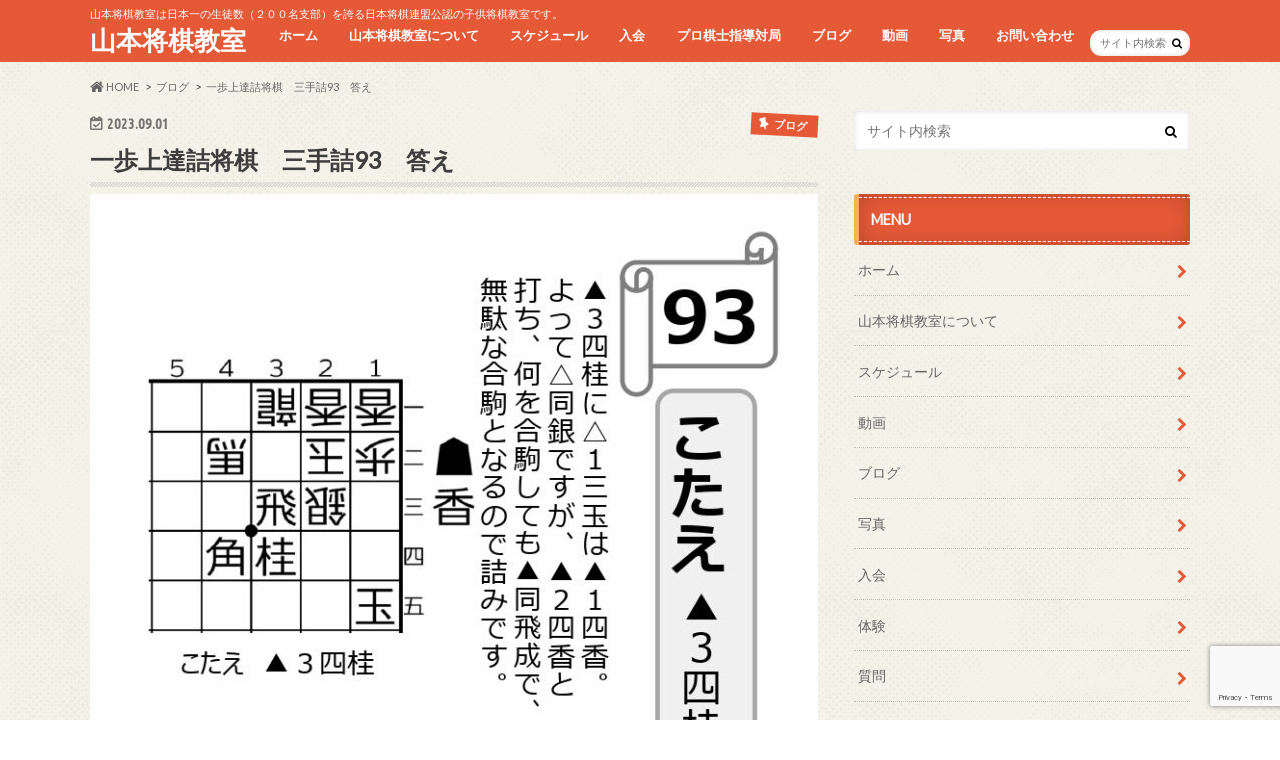

--- FILE ---
content_type: text/html; charset=utf-8
request_url: https://www.google.com/recaptcha/api2/anchor?ar=1&k=6LcY3lgoAAAAAKmmMo1W5SsyCgzW5ntrzo1ggyzH&co=aHR0cHM6Ly93d3cudXJhd2FzaG91Z2kuY2x1Yjo0NDM.&hl=en&v=PoyoqOPhxBO7pBk68S4YbpHZ&size=invisible&anchor-ms=20000&execute-ms=30000&cb=thijsswa6fci
body_size: 48699
content:
<!DOCTYPE HTML><html dir="ltr" lang="en"><head><meta http-equiv="Content-Type" content="text/html; charset=UTF-8">
<meta http-equiv="X-UA-Compatible" content="IE=edge">
<title>reCAPTCHA</title>
<style type="text/css">
/* cyrillic-ext */
@font-face {
  font-family: 'Roboto';
  font-style: normal;
  font-weight: 400;
  font-stretch: 100%;
  src: url(//fonts.gstatic.com/s/roboto/v48/KFO7CnqEu92Fr1ME7kSn66aGLdTylUAMa3GUBHMdazTgWw.woff2) format('woff2');
  unicode-range: U+0460-052F, U+1C80-1C8A, U+20B4, U+2DE0-2DFF, U+A640-A69F, U+FE2E-FE2F;
}
/* cyrillic */
@font-face {
  font-family: 'Roboto';
  font-style: normal;
  font-weight: 400;
  font-stretch: 100%;
  src: url(//fonts.gstatic.com/s/roboto/v48/KFO7CnqEu92Fr1ME7kSn66aGLdTylUAMa3iUBHMdazTgWw.woff2) format('woff2');
  unicode-range: U+0301, U+0400-045F, U+0490-0491, U+04B0-04B1, U+2116;
}
/* greek-ext */
@font-face {
  font-family: 'Roboto';
  font-style: normal;
  font-weight: 400;
  font-stretch: 100%;
  src: url(//fonts.gstatic.com/s/roboto/v48/KFO7CnqEu92Fr1ME7kSn66aGLdTylUAMa3CUBHMdazTgWw.woff2) format('woff2');
  unicode-range: U+1F00-1FFF;
}
/* greek */
@font-face {
  font-family: 'Roboto';
  font-style: normal;
  font-weight: 400;
  font-stretch: 100%;
  src: url(//fonts.gstatic.com/s/roboto/v48/KFO7CnqEu92Fr1ME7kSn66aGLdTylUAMa3-UBHMdazTgWw.woff2) format('woff2');
  unicode-range: U+0370-0377, U+037A-037F, U+0384-038A, U+038C, U+038E-03A1, U+03A3-03FF;
}
/* math */
@font-face {
  font-family: 'Roboto';
  font-style: normal;
  font-weight: 400;
  font-stretch: 100%;
  src: url(//fonts.gstatic.com/s/roboto/v48/KFO7CnqEu92Fr1ME7kSn66aGLdTylUAMawCUBHMdazTgWw.woff2) format('woff2');
  unicode-range: U+0302-0303, U+0305, U+0307-0308, U+0310, U+0312, U+0315, U+031A, U+0326-0327, U+032C, U+032F-0330, U+0332-0333, U+0338, U+033A, U+0346, U+034D, U+0391-03A1, U+03A3-03A9, U+03B1-03C9, U+03D1, U+03D5-03D6, U+03F0-03F1, U+03F4-03F5, U+2016-2017, U+2034-2038, U+203C, U+2040, U+2043, U+2047, U+2050, U+2057, U+205F, U+2070-2071, U+2074-208E, U+2090-209C, U+20D0-20DC, U+20E1, U+20E5-20EF, U+2100-2112, U+2114-2115, U+2117-2121, U+2123-214F, U+2190, U+2192, U+2194-21AE, U+21B0-21E5, U+21F1-21F2, U+21F4-2211, U+2213-2214, U+2216-22FF, U+2308-230B, U+2310, U+2319, U+231C-2321, U+2336-237A, U+237C, U+2395, U+239B-23B7, U+23D0, U+23DC-23E1, U+2474-2475, U+25AF, U+25B3, U+25B7, U+25BD, U+25C1, U+25CA, U+25CC, U+25FB, U+266D-266F, U+27C0-27FF, U+2900-2AFF, U+2B0E-2B11, U+2B30-2B4C, U+2BFE, U+3030, U+FF5B, U+FF5D, U+1D400-1D7FF, U+1EE00-1EEFF;
}
/* symbols */
@font-face {
  font-family: 'Roboto';
  font-style: normal;
  font-weight: 400;
  font-stretch: 100%;
  src: url(//fonts.gstatic.com/s/roboto/v48/KFO7CnqEu92Fr1ME7kSn66aGLdTylUAMaxKUBHMdazTgWw.woff2) format('woff2');
  unicode-range: U+0001-000C, U+000E-001F, U+007F-009F, U+20DD-20E0, U+20E2-20E4, U+2150-218F, U+2190, U+2192, U+2194-2199, U+21AF, U+21E6-21F0, U+21F3, U+2218-2219, U+2299, U+22C4-22C6, U+2300-243F, U+2440-244A, U+2460-24FF, U+25A0-27BF, U+2800-28FF, U+2921-2922, U+2981, U+29BF, U+29EB, U+2B00-2BFF, U+4DC0-4DFF, U+FFF9-FFFB, U+10140-1018E, U+10190-1019C, U+101A0, U+101D0-101FD, U+102E0-102FB, U+10E60-10E7E, U+1D2C0-1D2D3, U+1D2E0-1D37F, U+1F000-1F0FF, U+1F100-1F1AD, U+1F1E6-1F1FF, U+1F30D-1F30F, U+1F315, U+1F31C, U+1F31E, U+1F320-1F32C, U+1F336, U+1F378, U+1F37D, U+1F382, U+1F393-1F39F, U+1F3A7-1F3A8, U+1F3AC-1F3AF, U+1F3C2, U+1F3C4-1F3C6, U+1F3CA-1F3CE, U+1F3D4-1F3E0, U+1F3ED, U+1F3F1-1F3F3, U+1F3F5-1F3F7, U+1F408, U+1F415, U+1F41F, U+1F426, U+1F43F, U+1F441-1F442, U+1F444, U+1F446-1F449, U+1F44C-1F44E, U+1F453, U+1F46A, U+1F47D, U+1F4A3, U+1F4B0, U+1F4B3, U+1F4B9, U+1F4BB, U+1F4BF, U+1F4C8-1F4CB, U+1F4D6, U+1F4DA, U+1F4DF, U+1F4E3-1F4E6, U+1F4EA-1F4ED, U+1F4F7, U+1F4F9-1F4FB, U+1F4FD-1F4FE, U+1F503, U+1F507-1F50B, U+1F50D, U+1F512-1F513, U+1F53E-1F54A, U+1F54F-1F5FA, U+1F610, U+1F650-1F67F, U+1F687, U+1F68D, U+1F691, U+1F694, U+1F698, U+1F6AD, U+1F6B2, U+1F6B9-1F6BA, U+1F6BC, U+1F6C6-1F6CF, U+1F6D3-1F6D7, U+1F6E0-1F6EA, U+1F6F0-1F6F3, U+1F6F7-1F6FC, U+1F700-1F7FF, U+1F800-1F80B, U+1F810-1F847, U+1F850-1F859, U+1F860-1F887, U+1F890-1F8AD, U+1F8B0-1F8BB, U+1F8C0-1F8C1, U+1F900-1F90B, U+1F93B, U+1F946, U+1F984, U+1F996, U+1F9E9, U+1FA00-1FA6F, U+1FA70-1FA7C, U+1FA80-1FA89, U+1FA8F-1FAC6, U+1FACE-1FADC, U+1FADF-1FAE9, U+1FAF0-1FAF8, U+1FB00-1FBFF;
}
/* vietnamese */
@font-face {
  font-family: 'Roboto';
  font-style: normal;
  font-weight: 400;
  font-stretch: 100%;
  src: url(//fonts.gstatic.com/s/roboto/v48/KFO7CnqEu92Fr1ME7kSn66aGLdTylUAMa3OUBHMdazTgWw.woff2) format('woff2');
  unicode-range: U+0102-0103, U+0110-0111, U+0128-0129, U+0168-0169, U+01A0-01A1, U+01AF-01B0, U+0300-0301, U+0303-0304, U+0308-0309, U+0323, U+0329, U+1EA0-1EF9, U+20AB;
}
/* latin-ext */
@font-face {
  font-family: 'Roboto';
  font-style: normal;
  font-weight: 400;
  font-stretch: 100%;
  src: url(//fonts.gstatic.com/s/roboto/v48/KFO7CnqEu92Fr1ME7kSn66aGLdTylUAMa3KUBHMdazTgWw.woff2) format('woff2');
  unicode-range: U+0100-02BA, U+02BD-02C5, U+02C7-02CC, U+02CE-02D7, U+02DD-02FF, U+0304, U+0308, U+0329, U+1D00-1DBF, U+1E00-1E9F, U+1EF2-1EFF, U+2020, U+20A0-20AB, U+20AD-20C0, U+2113, U+2C60-2C7F, U+A720-A7FF;
}
/* latin */
@font-face {
  font-family: 'Roboto';
  font-style: normal;
  font-weight: 400;
  font-stretch: 100%;
  src: url(//fonts.gstatic.com/s/roboto/v48/KFO7CnqEu92Fr1ME7kSn66aGLdTylUAMa3yUBHMdazQ.woff2) format('woff2');
  unicode-range: U+0000-00FF, U+0131, U+0152-0153, U+02BB-02BC, U+02C6, U+02DA, U+02DC, U+0304, U+0308, U+0329, U+2000-206F, U+20AC, U+2122, U+2191, U+2193, U+2212, U+2215, U+FEFF, U+FFFD;
}
/* cyrillic-ext */
@font-face {
  font-family: 'Roboto';
  font-style: normal;
  font-weight: 500;
  font-stretch: 100%;
  src: url(//fonts.gstatic.com/s/roboto/v48/KFO7CnqEu92Fr1ME7kSn66aGLdTylUAMa3GUBHMdazTgWw.woff2) format('woff2');
  unicode-range: U+0460-052F, U+1C80-1C8A, U+20B4, U+2DE0-2DFF, U+A640-A69F, U+FE2E-FE2F;
}
/* cyrillic */
@font-face {
  font-family: 'Roboto';
  font-style: normal;
  font-weight: 500;
  font-stretch: 100%;
  src: url(//fonts.gstatic.com/s/roboto/v48/KFO7CnqEu92Fr1ME7kSn66aGLdTylUAMa3iUBHMdazTgWw.woff2) format('woff2');
  unicode-range: U+0301, U+0400-045F, U+0490-0491, U+04B0-04B1, U+2116;
}
/* greek-ext */
@font-face {
  font-family: 'Roboto';
  font-style: normal;
  font-weight: 500;
  font-stretch: 100%;
  src: url(//fonts.gstatic.com/s/roboto/v48/KFO7CnqEu92Fr1ME7kSn66aGLdTylUAMa3CUBHMdazTgWw.woff2) format('woff2');
  unicode-range: U+1F00-1FFF;
}
/* greek */
@font-face {
  font-family: 'Roboto';
  font-style: normal;
  font-weight: 500;
  font-stretch: 100%;
  src: url(//fonts.gstatic.com/s/roboto/v48/KFO7CnqEu92Fr1ME7kSn66aGLdTylUAMa3-UBHMdazTgWw.woff2) format('woff2');
  unicode-range: U+0370-0377, U+037A-037F, U+0384-038A, U+038C, U+038E-03A1, U+03A3-03FF;
}
/* math */
@font-face {
  font-family: 'Roboto';
  font-style: normal;
  font-weight: 500;
  font-stretch: 100%;
  src: url(//fonts.gstatic.com/s/roboto/v48/KFO7CnqEu92Fr1ME7kSn66aGLdTylUAMawCUBHMdazTgWw.woff2) format('woff2');
  unicode-range: U+0302-0303, U+0305, U+0307-0308, U+0310, U+0312, U+0315, U+031A, U+0326-0327, U+032C, U+032F-0330, U+0332-0333, U+0338, U+033A, U+0346, U+034D, U+0391-03A1, U+03A3-03A9, U+03B1-03C9, U+03D1, U+03D5-03D6, U+03F0-03F1, U+03F4-03F5, U+2016-2017, U+2034-2038, U+203C, U+2040, U+2043, U+2047, U+2050, U+2057, U+205F, U+2070-2071, U+2074-208E, U+2090-209C, U+20D0-20DC, U+20E1, U+20E5-20EF, U+2100-2112, U+2114-2115, U+2117-2121, U+2123-214F, U+2190, U+2192, U+2194-21AE, U+21B0-21E5, U+21F1-21F2, U+21F4-2211, U+2213-2214, U+2216-22FF, U+2308-230B, U+2310, U+2319, U+231C-2321, U+2336-237A, U+237C, U+2395, U+239B-23B7, U+23D0, U+23DC-23E1, U+2474-2475, U+25AF, U+25B3, U+25B7, U+25BD, U+25C1, U+25CA, U+25CC, U+25FB, U+266D-266F, U+27C0-27FF, U+2900-2AFF, U+2B0E-2B11, U+2B30-2B4C, U+2BFE, U+3030, U+FF5B, U+FF5D, U+1D400-1D7FF, U+1EE00-1EEFF;
}
/* symbols */
@font-face {
  font-family: 'Roboto';
  font-style: normal;
  font-weight: 500;
  font-stretch: 100%;
  src: url(//fonts.gstatic.com/s/roboto/v48/KFO7CnqEu92Fr1ME7kSn66aGLdTylUAMaxKUBHMdazTgWw.woff2) format('woff2');
  unicode-range: U+0001-000C, U+000E-001F, U+007F-009F, U+20DD-20E0, U+20E2-20E4, U+2150-218F, U+2190, U+2192, U+2194-2199, U+21AF, U+21E6-21F0, U+21F3, U+2218-2219, U+2299, U+22C4-22C6, U+2300-243F, U+2440-244A, U+2460-24FF, U+25A0-27BF, U+2800-28FF, U+2921-2922, U+2981, U+29BF, U+29EB, U+2B00-2BFF, U+4DC0-4DFF, U+FFF9-FFFB, U+10140-1018E, U+10190-1019C, U+101A0, U+101D0-101FD, U+102E0-102FB, U+10E60-10E7E, U+1D2C0-1D2D3, U+1D2E0-1D37F, U+1F000-1F0FF, U+1F100-1F1AD, U+1F1E6-1F1FF, U+1F30D-1F30F, U+1F315, U+1F31C, U+1F31E, U+1F320-1F32C, U+1F336, U+1F378, U+1F37D, U+1F382, U+1F393-1F39F, U+1F3A7-1F3A8, U+1F3AC-1F3AF, U+1F3C2, U+1F3C4-1F3C6, U+1F3CA-1F3CE, U+1F3D4-1F3E0, U+1F3ED, U+1F3F1-1F3F3, U+1F3F5-1F3F7, U+1F408, U+1F415, U+1F41F, U+1F426, U+1F43F, U+1F441-1F442, U+1F444, U+1F446-1F449, U+1F44C-1F44E, U+1F453, U+1F46A, U+1F47D, U+1F4A3, U+1F4B0, U+1F4B3, U+1F4B9, U+1F4BB, U+1F4BF, U+1F4C8-1F4CB, U+1F4D6, U+1F4DA, U+1F4DF, U+1F4E3-1F4E6, U+1F4EA-1F4ED, U+1F4F7, U+1F4F9-1F4FB, U+1F4FD-1F4FE, U+1F503, U+1F507-1F50B, U+1F50D, U+1F512-1F513, U+1F53E-1F54A, U+1F54F-1F5FA, U+1F610, U+1F650-1F67F, U+1F687, U+1F68D, U+1F691, U+1F694, U+1F698, U+1F6AD, U+1F6B2, U+1F6B9-1F6BA, U+1F6BC, U+1F6C6-1F6CF, U+1F6D3-1F6D7, U+1F6E0-1F6EA, U+1F6F0-1F6F3, U+1F6F7-1F6FC, U+1F700-1F7FF, U+1F800-1F80B, U+1F810-1F847, U+1F850-1F859, U+1F860-1F887, U+1F890-1F8AD, U+1F8B0-1F8BB, U+1F8C0-1F8C1, U+1F900-1F90B, U+1F93B, U+1F946, U+1F984, U+1F996, U+1F9E9, U+1FA00-1FA6F, U+1FA70-1FA7C, U+1FA80-1FA89, U+1FA8F-1FAC6, U+1FACE-1FADC, U+1FADF-1FAE9, U+1FAF0-1FAF8, U+1FB00-1FBFF;
}
/* vietnamese */
@font-face {
  font-family: 'Roboto';
  font-style: normal;
  font-weight: 500;
  font-stretch: 100%;
  src: url(//fonts.gstatic.com/s/roboto/v48/KFO7CnqEu92Fr1ME7kSn66aGLdTylUAMa3OUBHMdazTgWw.woff2) format('woff2');
  unicode-range: U+0102-0103, U+0110-0111, U+0128-0129, U+0168-0169, U+01A0-01A1, U+01AF-01B0, U+0300-0301, U+0303-0304, U+0308-0309, U+0323, U+0329, U+1EA0-1EF9, U+20AB;
}
/* latin-ext */
@font-face {
  font-family: 'Roboto';
  font-style: normal;
  font-weight: 500;
  font-stretch: 100%;
  src: url(//fonts.gstatic.com/s/roboto/v48/KFO7CnqEu92Fr1ME7kSn66aGLdTylUAMa3KUBHMdazTgWw.woff2) format('woff2');
  unicode-range: U+0100-02BA, U+02BD-02C5, U+02C7-02CC, U+02CE-02D7, U+02DD-02FF, U+0304, U+0308, U+0329, U+1D00-1DBF, U+1E00-1E9F, U+1EF2-1EFF, U+2020, U+20A0-20AB, U+20AD-20C0, U+2113, U+2C60-2C7F, U+A720-A7FF;
}
/* latin */
@font-face {
  font-family: 'Roboto';
  font-style: normal;
  font-weight: 500;
  font-stretch: 100%;
  src: url(//fonts.gstatic.com/s/roboto/v48/KFO7CnqEu92Fr1ME7kSn66aGLdTylUAMa3yUBHMdazQ.woff2) format('woff2');
  unicode-range: U+0000-00FF, U+0131, U+0152-0153, U+02BB-02BC, U+02C6, U+02DA, U+02DC, U+0304, U+0308, U+0329, U+2000-206F, U+20AC, U+2122, U+2191, U+2193, U+2212, U+2215, U+FEFF, U+FFFD;
}
/* cyrillic-ext */
@font-face {
  font-family: 'Roboto';
  font-style: normal;
  font-weight: 900;
  font-stretch: 100%;
  src: url(//fonts.gstatic.com/s/roboto/v48/KFO7CnqEu92Fr1ME7kSn66aGLdTylUAMa3GUBHMdazTgWw.woff2) format('woff2');
  unicode-range: U+0460-052F, U+1C80-1C8A, U+20B4, U+2DE0-2DFF, U+A640-A69F, U+FE2E-FE2F;
}
/* cyrillic */
@font-face {
  font-family: 'Roboto';
  font-style: normal;
  font-weight: 900;
  font-stretch: 100%;
  src: url(//fonts.gstatic.com/s/roboto/v48/KFO7CnqEu92Fr1ME7kSn66aGLdTylUAMa3iUBHMdazTgWw.woff2) format('woff2');
  unicode-range: U+0301, U+0400-045F, U+0490-0491, U+04B0-04B1, U+2116;
}
/* greek-ext */
@font-face {
  font-family: 'Roboto';
  font-style: normal;
  font-weight: 900;
  font-stretch: 100%;
  src: url(//fonts.gstatic.com/s/roboto/v48/KFO7CnqEu92Fr1ME7kSn66aGLdTylUAMa3CUBHMdazTgWw.woff2) format('woff2');
  unicode-range: U+1F00-1FFF;
}
/* greek */
@font-face {
  font-family: 'Roboto';
  font-style: normal;
  font-weight: 900;
  font-stretch: 100%;
  src: url(//fonts.gstatic.com/s/roboto/v48/KFO7CnqEu92Fr1ME7kSn66aGLdTylUAMa3-UBHMdazTgWw.woff2) format('woff2');
  unicode-range: U+0370-0377, U+037A-037F, U+0384-038A, U+038C, U+038E-03A1, U+03A3-03FF;
}
/* math */
@font-face {
  font-family: 'Roboto';
  font-style: normal;
  font-weight: 900;
  font-stretch: 100%;
  src: url(//fonts.gstatic.com/s/roboto/v48/KFO7CnqEu92Fr1ME7kSn66aGLdTylUAMawCUBHMdazTgWw.woff2) format('woff2');
  unicode-range: U+0302-0303, U+0305, U+0307-0308, U+0310, U+0312, U+0315, U+031A, U+0326-0327, U+032C, U+032F-0330, U+0332-0333, U+0338, U+033A, U+0346, U+034D, U+0391-03A1, U+03A3-03A9, U+03B1-03C9, U+03D1, U+03D5-03D6, U+03F0-03F1, U+03F4-03F5, U+2016-2017, U+2034-2038, U+203C, U+2040, U+2043, U+2047, U+2050, U+2057, U+205F, U+2070-2071, U+2074-208E, U+2090-209C, U+20D0-20DC, U+20E1, U+20E5-20EF, U+2100-2112, U+2114-2115, U+2117-2121, U+2123-214F, U+2190, U+2192, U+2194-21AE, U+21B0-21E5, U+21F1-21F2, U+21F4-2211, U+2213-2214, U+2216-22FF, U+2308-230B, U+2310, U+2319, U+231C-2321, U+2336-237A, U+237C, U+2395, U+239B-23B7, U+23D0, U+23DC-23E1, U+2474-2475, U+25AF, U+25B3, U+25B7, U+25BD, U+25C1, U+25CA, U+25CC, U+25FB, U+266D-266F, U+27C0-27FF, U+2900-2AFF, U+2B0E-2B11, U+2B30-2B4C, U+2BFE, U+3030, U+FF5B, U+FF5D, U+1D400-1D7FF, U+1EE00-1EEFF;
}
/* symbols */
@font-face {
  font-family: 'Roboto';
  font-style: normal;
  font-weight: 900;
  font-stretch: 100%;
  src: url(//fonts.gstatic.com/s/roboto/v48/KFO7CnqEu92Fr1ME7kSn66aGLdTylUAMaxKUBHMdazTgWw.woff2) format('woff2');
  unicode-range: U+0001-000C, U+000E-001F, U+007F-009F, U+20DD-20E0, U+20E2-20E4, U+2150-218F, U+2190, U+2192, U+2194-2199, U+21AF, U+21E6-21F0, U+21F3, U+2218-2219, U+2299, U+22C4-22C6, U+2300-243F, U+2440-244A, U+2460-24FF, U+25A0-27BF, U+2800-28FF, U+2921-2922, U+2981, U+29BF, U+29EB, U+2B00-2BFF, U+4DC0-4DFF, U+FFF9-FFFB, U+10140-1018E, U+10190-1019C, U+101A0, U+101D0-101FD, U+102E0-102FB, U+10E60-10E7E, U+1D2C0-1D2D3, U+1D2E0-1D37F, U+1F000-1F0FF, U+1F100-1F1AD, U+1F1E6-1F1FF, U+1F30D-1F30F, U+1F315, U+1F31C, U+1F31E, U+1F320-1F32C, U+1F336, U+1F378, U+1F37D, U+1F382, U+1F393-1F39F, U+1F3A7-1F3A8, U+1F3AC-1F3AF, U+1F3C2, U+1F3C4-1F3C6, U+1F3CA-1F3CE, U+1F3D4-1F3E0, U+1F3ED, U+1F3F1-1F3F3, U+1F3F5-1F3F7, U+1F408, U+1F415, U+1F41F, U+1F426, U+1F43F, U+1F441-1F442, U+1F444, U+1F446-1F449, U+1F44C-1F44E, U+1F453, U+1F46A, U+1F47D, U+1F4A3, U+1F4B0, U+1F4B3, U+1F4B9, U+1F4BB, U+1F4BF, U+1F4C8-1F4CB, U+1F4D6, U+1F4DA, U+1F4DF, U+1F4E3-1F4E6, U+1F4EA-1F4ED, U+1F4F7, U+1F4F9-1F4FB, U+1F4FD-1F4FE, U+1F503, U+1F507-1F50B, U+1F50D, U+1F512-1F513, U+1F53E-1F54A, U+1F54F-1F5FA, U+1F610, U+1F650-1F67F, U+1F687, U+1F68D, U+1F691, U+1F694, U+1F698, U+1F6AD, U+1F6B2, U+1F6B9-1F6BA, U+1F6BC, U+1F6C6-1F6CF, U+1F6D3-1F6D7, U+1F6E0-1F6EA, U+1F6F0-1F6F3, U+1F6F7-1F6FC, U+1F700-1F7FF, U+1F800-1F80B, U+1F810-1F847, U+1F850-1F859, U+1F860-1F887, U+1F890-1F8AD, U+1F8B0-1F8BB, U+1F8C0-1F8C1, U+1F900-1F90B, U+1F93B, U+1F946, U+1F984, U+1F996, U+1F9E9, U+1FA00-1FA6F, U+1FA70-1FA7C, U+1FA80-1FA89, U+1FA8F-1FAC6, U+1FACE-1FADC, U+1FADF-1FAE9, U+1FAF0-1FAF8, U+1FB00-1FBFF;
}
/* vietnamese */
@font-face {
  font-family: 'Roboto';
  font-style: normal;
  font-weight: 900;
  font-stretch: 100%;
  src: url(//fonts.gstatic.com/s/roboto/v48/KFO7CnqEu92Fr1ME7kSn66aGLdTylUAMa3OUBHMdazTgWw.woff2) format('woff2');
  unicode-range: U+0102-0103, U+0110-0111, U+0128-0129, U+0168-0169, U+01A0-01A1, U+01AF-01B0, U+0300-0301, U+0303-0304, U+0308-0309, U+0323, U+0329, U+1EA0-1EF9, U+20AB;
}
/* latin-ext */
@font-face {
  font-family: 'Roboto';
  font-style: normal;
  font-weight: 900;
  font-stretch: 100%;
  src: url(//fonts.gstatic.com/s/roboto/v48/KFO7CnqEu92Fr1ME7kSn66aGLdTylUAMa3KUBHMdazTgWw.woff2) format('woff2');
  unicode-range: U+0100-02BA, U+02BD-02C5, U+02C7-02CC, U+02CE-02D7, U+02DD-02FF, U+0304, U+0308, U+0329, U+1D00-1DBF, U+1E00-1E9F, U+1EF2-1EFF, U+2020, U+20A0-20AB, U+20AD-20C0, U+2113, U+2C60-2C7F, U+A720-A7FF;
}
/* latin */
@font-face {
  font-family: 'Roboto';
  font-style: normal;
  font-weight: 900;
  font-stretch: 100%;
  src: url(//fonts.gstatic.com/s/roboto/v48/KFO7CnqEu92Fr1ME7kSn66aGLdTylUAMa3yUBHMdazQ.woff2) format('woff2');
  unicode-range: U+0000-00FF, U+0131, U+0152-0153, U+02BB-02BC, U+02C6, U+02DA, U+02DC, U+0304, U+0308, U+0329, U+2000-206F, U+20AC, U+2122, U+2191, U+2193, U+2212, U+2215, U+FEFF, U+FFFD;
}

</style>
<link rel="stylesheet" type="text/css" href="https://www.gstatic.com/recaptcha/releases/PoyoqOPhxBO7pBk68S4YbpHZ/styles__ltr.css">
<script nonce="s_uCiIPy4kgLCjLpYGmDwQ" type="text/javascript">window['__recaptcha_api'] = 'https://www.google.com/recaptcha/api2/';</script>
<script type="text/javascript" src="https://www.gstatic.com/recaptcha/releases/PoyoqOPhxBO7pBk68S4YbpHZ/recaptcha__en.js" nonce="s_uCiIPy4kgLCjLpYGmDwQ">
      
    </script></head>
<body><div id="rc-anchor-alert" class="rc-anchor-alert"></div>
<input type="hidden" id="recaptcha-token" value="[base64]">
<script type="text/javascript" nonce="s_uCiIPy4kgLCjLpYGmDwQ">
      recaptcha.anchor.Main.init("[\x22ainput\x22,[\x22bgdata\x22,\x22\x22,\[base64]/[base64]/bmV3IFpbdF0obVswXSk6Sz09Mj9uZXcgWlt0XShtWzBdLG1bMV0pOks9PTM/bmV3IFpbdF0obVswXSxtWzFdLG1bMl0pOks9PTQ/[base64]/[base64]/[base64]/[base64]/[base64]/[base64]/[base64]/[base64]/[base64]/[base64]/[base64]/[base64]/[base64]/[base64]\\u003d\\u003d\x22,\[base64]\\u003d\\u003d\x22,\x22wrzCk8KwwpjDuRtKw68fw7fCg8K2wq8mcMO/w4jCuivCnWDDnsKsw6VmZsKXwqgqw5zDksKUwrHCjhTCsjEHNcOQwqtrSMKIKMKVVjtdRmxzw7TDkcK0QXIcS8OvwpUlw4oww4QsJj5pfi0AKcKOdMOHwpbDuMKdwp/CiXXDpcOXP8KNH8KxPMKXw5LDicKaw4bCoT7CpyA7NWtESl/DvsOXX8OzD8KdOsKwwoA8PmxsbnfCiwnCu0pcwqXDmGBuX8KfwqHDh8KOwpxxw5VYwq7DscKbwoTCscOTP8Krw6vDjsOawog/[base64]/wpQgw51nbCRWeWnDuHTDi8O9TCdlwoIvXAfCsFomVMKbI8O2w7rCnSzCoMK8wqDCu8OjcsOsVCXCkgxLw63DjGjDqcOEw48cwpvDpcKzMD7DrxoXwrbDsS5Afg3DosOfwr0cw43DoyBeLMKRw452wrvDrcKYw7vDu0Yiw5fCo8KdwqJrwrRQKMO6w7/CpsKeIsOdM8Kiwr7CrcKBw5lHw5TCn8KHw498Q8KcecOxFMOtw6rCj2TCpcOPJBHDqE/CumorwpzCnMKWJ8OnwoUAwrwqMmY4wo4VMcKcw5AdHVM3wpEQwqnDk0jCqMKrCmwnw6PCtzpkJ8Owwq/Dl8OwwqTCtHHDrsKBTBZvwqnDnV5tIsO6wrV6wpXCs8OIw6N8w4dkwrfCsURwbCvCmcOjOhZEw6nCnsKuLz1+wq7CvFDCjh4OFTrCr3wPOQrCrWHCrCdeOH3CjsOsw4/CjwrCqFYkG8O2w5IQFcOUwqs8w4PCkMOTJhFTwpHCrV/[base64]/w6A5SlbCtMK/[base64]/[base64]/ClcKtwpRcwopdCmzDkMKSwoceNlo6XcKewq/DusKKLsOhDcKwwpgmK8ONw6DDgMK3OixBw77DvwhlSz9GwrjCgcOVGsOGdhfCsAs2wo5MEHXCicOXw71wXx9tBMOUwqQlWMKTJMKMwrdEw7F3QD/CpnpWwpjCm8KBAWwZwqMmw7EGfMKJw4vCol/[base64]/Ci8KswrUXwoVVeMKePsOwDxBTX8Ogw4ZTw44Nw47DssKOHMOGHCHDgsO3JMOiwozCpTAKw5PCqgjDumrCncOGwrjDmsOvwq5kw6krK1IAwp99ag1KwrrDvsKLE8KVw5DCn8OKw4oTfsKcSTEaw4cJOsK/w4MFw4sEU8Klw7Ufw7Idwp3CscOICxnDlm7ChcKJw5rCtEA7AsOiwqHCrwodRivChFEpwrNhDsKgwrp8REPCnsK4ShNpw7BiLcKOw43Cj8K/XMK7cMKIwqDCo8K8cFR7wpQhPcKJSMO5w7fDk1jCncK7w5PCiDVPQsOaYkfChVsnwqBxXV0Ow6jCj0wew5PCr8OQwpM5QsKnw7zDicK0AMKWwr/Dk8KIw6vCmhrCpyEWXnXCscK8UHgvwrjDgcKmwpl/w4rDrMKTwoLCqUBmQkU7woECwrTCqDEEw6QTw6cGw5LDj8OcYcKqWcOPwqnCnsKZwqvCiHpPw5bCgMO/SCo6G8K9IALDvT/CozbCpsKndMKJw7XDqMOQd23ChMKJw7kHIcK9w7DDvnHCnMKRH3PDvkLClCzDlGHDvcORw55ow4TCmmjCl2ETwpwRw7h9D8K/VMOrw5xUwqhawp/Cn3fDs0cow4nDkg/[base64]/O8KWU15fw4hlwpp6wqY/[base64]/[base64]/DhWAnwrZcw50jw5w5T8KRGMKVRH7DjsKIw6w9Ej5COcOLIB98WMKqwpocYsOgIcKGUsKwUlnDo0VzK8KOwrdGwoLDj8KqwoDDs8K2ZS0AwoNeEcOPwrnDiMKRIcKMOcKAw6ZDw6l6wofDpnXCjsKzV05DdV/DiXXCjXQeLSNmXEfCkR/DuXrDgsOQBgkBVcKcwqjDoXHDnR7DpsONwpXCgMOCw5Zvw7d2HVLDmEXCrRTDugzDlS3DnsOdfMKWUsKMw7rDgGQ2UFzDtsOIwphew6lGcxfCjQUjLRtOw59NMjFmwoUMw4zDjcOJwol6fsKlwqZBXEpLJWfDosKCa8O8fMO/YD9twrYFMcKbcDofwogrwpU9w4TDjsKHwrgCclzDlMKww5fDhwh7EU8DZMKKOmHDh8KBwoQBb8KIYB8EFcO6ScOTwoI6GmE0VcOQW3HDswLDmMKEw4HCtMKkUcOLwqMkw7nDkcK+HCvCkcKpb8OmXmZNWcOgEGDCrAE9w7DDoiDDjVHCtyXDgTPDsEoJwqTDjA/DssOTODo3AsOOwpZ9w5QIw63DrCEXw5thD8KhexDCmcKzM8O/[base64]/DlcKewpfCtsOXU1rDiE0KwrnCvcKJwoTDksKVTyBGwqNwwozDjQw7H8O5w47CuwE2wpcJw7ARSsONw7rDr2cJEVBPLMKNIMOnwq5lOcO6QG7Dj8KJNsOzCsOKwrdTU8OnZcKPw492VxHCpzTCgkF+w6U/aVzDgsOkJMKkwoJqYsKWesOlLlzClcKSQsONwqTDmMKGGksXw6dPwrXCq1lVwrPDoTxUwp/Ch8OnGE91Lx8VUsOvCk/Dlzw4bU1/NzfCjjPCn8OaQmQBwpw3RcKQAcOPV8OXwqc0wp3Dr15BHAvCuhsGfjtQw5lwbS7CicOHBUvCiUdUwqIaKwgvw4PDqMOMw53CocO2w51wworCrQZBwpDDmsO4w7HCp8OvbCdiMMO/agrCmcK0Q8OnLyrCnXNqw6HCosOgw63DiMKOw4lRRsOAPBPDj8Ofw4wPw6PDlDnDlMOBHsOwPcOpAMK/BFUNw5RuWsKaNmPCjcKdZ2PDoD/DtRIJHsO9w7UzwoBfwq9sw5B+wqc9w4R4DH86wpx/w75SS2LDncKoIMKCf8KnBcKrRcKCPmbDp3c6w7QRIgLDgMOrdWQKesOxUQzDscKJNsKTwp3CvcKubArClsK4RCvDnsKqw77ChMOAwpAYU8KDwrYONCrChwrCkxzDusOqTMKqBMOMflFCwr7DmBF4wrvCqS5LBsOIw5VuH3kuwrXDusOPK8KPAU0kcH/DisKZw5pPw6DDnU7Cr3XCliPDk2FpwoTDhMOmw7QwA8Ouw6PDg8K0w58xQcKWwqDCuMKkYsOnScOOwqxPOSVmwpXCll/DusO3AMOsw6oNw7FzQcOXLcOlwqgFwp8sWQ/[base64]/CjSk+FSpCw6ADw5TCl8KXw5g/[base64]/Dp8KiHcK0XADDtxkXGF/[base64]/B8Kpwp3DocOIRFENw4Jpw6hcwrnCsHbDh8KePcOiw7jDth0Fwql6wohuwpJvwqfDpFnDgmfCmHBcwqbDu8KWwp7DrVHDt8OLw7/DmAzClQzConrDlMKeXRXDiwDCvsK3wrPCusKGNsK3Z8O9C8OBPcOqw4/CisKJwo7DiUt4BWczF0gRUcOeVsK+w4TDqcOrwpRJwrbDsnQ/MMK/SgpjJsOcdmp5w6d3wo17N8KOWMO1CMOdXsOaBMK8w78uY1fDncK2w65lQ8KGwohnw7HCuHvCnMO7w4vCisK3w7LDoMOsw540wodXZsOawrEQU1fDh8KcPsKiwpBVw6XClF7Dk8Kbw7bDgX/CjcKAUUonw5/ChkwoQxcOfBVELTkFw7fCnFNPKcK+ccKZJmM8acKqwqHDj1V1K2rCgRYZcz9zViDCuWTCixDCojfDpsKZI8OFEsKXD8KVYMO6akNPNRMiIcKhOXIFw67CrMOlZMK1woVbw50Cw7LDjsOGwqkwwq/DgGfCvcO+MsKiwql2OxAlJTzCpBoeDTbDuA7CumsowpgWw5/[base64]/w57Cs8OXJ8OJw4HDj3p7w6bClMK5wpptTBXCiMKJVsKcwp7Du3/[base64]/DhcK5w4c6LhckRsKNw756w6HCrh0iw7M+VcOkwqJbw7klPsOye8Kmw5TDhcKeTMKswqAMw7LDpMKAIx0LLcKZCCvCn8OewqxJw6ZJwrswwrDCscO5XsKFw7DDpcKow7cRfGPDg8Kpw4vCt8OWODBfw6LDgcOiEQ/CssOdw5vDkMO3w6XDtcOVw4cKwpjCu8KIYcK3Q8OyNVbCiXLCicKkWzzCk8OKwpHDj8K4FlE/M2Acw5tJwqZFw6BiwrxzEG3CpGDCjT3Cs0UHDsOONAQ1wog3wrfDgC3CtcOYwohlQsKVZA7DvDHCkMK5f3LCizzCvTkfGsOLdiR7XhbDjsKGw4cqw7JsC8Osw47DhVTDgMOkwpwMwoLCvGPDmDYzcBrCjno8acKIbsKWJsOOcsOMHcO7b33DnMKIOMOzwo/DnsKUfsOww5RiHEDCjHHDjgXDjMOuw7RLAmXChxHCqBxqwrRxw7REw499bmp2wpkAN8Ozw7FmwrB+NV7CkMOOw5PDvsOiwq42OhjDhDAHHcOIYsORw5URwp7Cv8OAL8KEw6HDg0DDky/CrnPCvBDDjsKPM3HDgQhLEnzCvsODwr7DucKdwo/[base64]/DgsOXw77Cv3pFwoDDl3nDjcK9w4HDqn9Xwq8aL8OXw4nCj2IqwpvDosKpw5pzw4XDgXXDs2PDpW7CnMOkwqTDpCTDk8KzfsOPZRPDr8OgcMKaFmVeRcKVY8KPw7bDmMKzecKswrzDi8K/ecKAwrpww7LDqMOPw49mKHPCrMOjw4hdXcOvc3DDksOYDAfCtT0AX8OPMk/[base64]/[base64]/DlsKcF8KccMK0ZgvCnXRzwqTDpSfCunrDsiUdwr3DvcK7wp7DnhxrasOfw74DDRspwql8w44JG8ODw5MowosIAFdZwrZHeMKww67DmcKZw4JwMMOIw5vDjMOQw7ANCifCscKDY8KDcBvDnyUgwo/DmyPClSR3wr7CqMOBI8KhCi3Ch8KGwpc+KsOJw6PDpXQgwpE2FsOlbsOHw5XDtcOZNMKEwr8aIMKeJsKDPV9wwq7DgQ7DrjbDkjrCi3HClABnckgDWmlXwr/Cv8KMwp1AfMKGTMKzw6HDpyvCt8Kmwr0LIMOidg5uwpoBw7gkaMO5GiFjw7YoKsOuFMOxD1rDn1pGC8O2D3jDng9oH8OuQsKywpgXPMOeUsKkVsOiw7oyTiA2aSfCgFrCky/[base64]/DsMOjw65AKhQkw5gyw7TDhcK9V8OWw6Ypw63Dp0XDrsOyw4HCvMOmf8OHUMOlw7vDhcKjF8KeasK1wo/DkT/Dv3/CiE9UCgzDqcOHwpTDoTXCsMOywp92w7HCsW4Iw53DpisXY8O/[base64]/wrHCs3dAw4zDrsOow6MwcsKTFcOkw4UWwoDCiQjCkcOyw4bCgMOCw4xkw5/Ds8OhZBlSw7LDn8Kkw4kud8OzSwE7w6MhYETDrsOTw6h/A8OkMAV2w7rChVF+f0tYLsOOwqbDjW1bw78JXsKsBsOVwoPDmGXCoh7Ch8O9dsOtVDnClcKfwp/ChhQjwqJTw5cfCMOswr0eSFPCn3klchN9TMKjwpnCriFMcFcTwrbCicKkVcOywqLDoXHDm2TCsMOKwpAiWTR+w7UcScK4McOMwo3DmHYfV8KKwrFxdcOewoPDqD7Dq1PCuQchY8OJwpAtwo9bwq1fSVnCtMKxTXkyHsKEUmUKw74NFH/Co8KHwpkkQ8OcwrUCwoPDicKWw4dpw7zCrSbCvcO1wqA0w5/Dl8KQwrcYwr4nAMKxP8KcDWR6wrzDm8O7w5nCsA3DmE9ywonDtFtnaMOwUFAsw70qwrdsOQLDj1Jcw5R8wrPDlMKywp3Cv1VtM8Kuw5/CrcKMMcOKM8O5w7Y8wqvCocOES8OgT8OKVsKzXjDDqBdnw57DnsKww73DmhTCjMOww4dBIGvDqlVPw6ZxSnLCqwPDrcOfdF9CVcKmEcKmw4/Dv0xdw6/ChTrDniLDnsKewq0rdB3Cl8KIdwxVwpIhw7J0w5zCs8K9eDx8wpDCnMK6w5Mcb37CgcO8w6rCgRt2w6nDs8OtZkVNJsOABsKzwprCjQnDlsKPwpfDtsO/[base64]/HEc1ZDPCr8KyCcK6wq91w57CvjUmwp81w7XCvcKQWGJMWj4Hwr3DuBbCuWfCuHjDg8OCBMKDw4fDhhfDvcK2bCnDkStQw4kIScK4w63DgMOJFcKEwr7CqMKlGHjCgGXCm0nCmnfCvlgIw40xdsOwXMK/w7oLV8KMwp7CisKIw40TNXLDucO0G05cNsO7YMOpTg/Dmm/Dl8OKwq0lCWLDgxNGwoYyLcOBTlFPwpfCp8OgE8KJwp/DijZJCcO1eVlEKMKBXG/CmcKCZ1/DvMKwwoZmQMKgw7fDl8OXPVwjYiPCnFBofsKbUGnCr8OPwo3DlcOWFMKawpprbsKJDcK+W31JJGXCrlUdw4F1w4HDucOTXsOOXsO+X2ZURRjCvhNZwqjCvkrDjidGYBk7w4hLR8KSw5BHY0LCmMKAO8K/VMOmKcKMW2BdYg3Cp2/Dp8OdIsKFfsO1w7DCszvCu8KybQw+NU7CsMKDfDkMIzY/OMKUw4/DkBHCtSDDqhM2wo8pwrvDnV/CgTZaXMOyw7fDtGXDmsKxGwjCsBpEwo3DhsOawqtnwoo3WMK9wpbDk8OzLHJTawPCgyMZwqIYwppfFMKiw7DDqsKSw5cXw6IycTsaVWTCjMKzBTDDp8O+ecK6cTbCjcK/[base64]/Dv8K/[base64]/Dh8OYw7MRwo9Uw5vClMKOYDzDimRTP3bDqT7CkDHCpgB5LgbClMOEKw0kw5TChkXDhsOoBcK/GV90eMOaYcK/w73ChVzCicK2LcO3wqfCh8KMw6JGO0DCg8Knw6ZZw7rDoMOXN8KrUcKLwp/Dt8OhwpMqRsOdfMKXdcOpwr86w7FnXgJVYg7ClcKBK0fDvMOQwoh+w4nDosONTETDjAxwwqXCjiU4PmAcLcK5UMKtQylgw5PDq2Zvw4fChAZ0DcK/[base64]/wqkgaMOowr9sL8KGwp/Dmj7DrijDtMKcw5BgQSwPw5d7XMK8cn8GwpcSO8KFwrPCjzhNCMKGe8KUecKYFcO3OxPDkUPDk8KIe8K4PEpow4VOGSLDvsKZwr8xUMK4bMKuw5PDhi/Cjj3DjR5lJsKbEsKOwq7DsFjCpiVnWy7DlUwzw6UQw78lwrHDszPDvMOGBwbDusOpwpluR8K9woXDukjChMONwrApwo4DQcKgN8KBJMK5IcOqLcOzSGDCjGTCu8ONw5nCvijCkDkcw6pUaXbDisOyw5XDp8OOMXjDkB/[base64]/CowfCsmLCgcKmLMOqZXBsPQsRPsOSw40cw4ReAsKPwpXDmlQVGRcAw5zChT0CJyrCpStmwqLCuTxZPsOnRsOpwrzDoUdXwqJtw5bDgcO3woLCpmQMw5plwrRqwqHDtwBaw60bACYywp0aKcOkw5DDgGYKw40cJcKDwoPChsOLwqvClXpaYFYWMCnCn8KnWx/DjgRCXcO9PcOIwqkrw4fCkMOZPFhEacKafsOsa8Oqw5QwwpPDvMO8IsKRDcOlw50oYypaw5wBwrdMVQoJOHfCksK9T2jDr8Kiwp/CkRTDusOhwqHCrBQLewwyw63DlcOPCHk0w5RpEhoAKBbDjgwIwpHCjsO6BmQbWHQFw6zDv1TCnjzCpsK2w6jDlC5hw5pow6M7LsOUw4nDnXs5wr8yH1pVw4A0AcO1PkDDrx5kwqwbw5/[base64]/[base64]/[base64]/DlU/DhcKGCFLDo8OeBcKiwq8PFcKSdMOYw5Azw4oLDwbDrCzDpFI7R8ORHHrCqA3DulEqUhU0w4E+w4kOwr8Qw7zDjDXDlsKOw707f8KMEFnCshRNwo/Do8OCQk9Vd8OgP8O6X0jDksKnCSBBw6Y4HsKgRcKpfnZlOcO7w6HDiUBXwpt4wr7DiFfCvg/[base64]/DosK3Y8KLIy/[base64]/DihPCpsOceUnDs0DCsCLDpRB/[base64]/[base64]/fwnDhMK8KH/[base64]/Do2Ifwq/[base64]/w40nw5Nsw6xRwr7DksOOWsK/[base64]/By9ew5jDrWdKSg/CjMOmwqjCp8Oow6vDqsKvw4/DucOVwpt4bU7CrcKHNiYHIcOmwpciw4LDmcOXw5/DgEnDk8Kpwo/Ct8KDwo8uQsKeD1/[base64]/CkCkEw4NXBGJPwqfCmEFdwo/Dq8KaVcKIwqTChHfDuF4kwoPDvTpMLiNBLgLDkWNeVMOiVCLDhsONwqhXZXN/[base64]/CvndMW8OQUsOEBlTClsObw5BOKkTDs1gKQ8Kawr7DosOHR8OtCMOjNsOsw4bCoEjDtSTDvMKvb8O5wox5w4LDjBFnakHDoBTCtXVfTF5gwoLDimzCpcOnLBzCqMKrf8OGTcKib3zCssKkwqLDksKNAyPCkU/DlWEyw6nCs8KQw4DCuMKHwqQ2YQ3Cs8O4wpRZNMKIw4PDkhTDrMOIw4TDkgxSSsOQwqsfAMO7wr7CjisqDg7CuRUlw6XDpcOKw6JFRxrCrCNAwqDCs1MPC0DDmEM0b8Osw7w4FMOyQXd4wpHChcO1w6TDh8Oow5HDm17Dr8KWwqjClETDscO/w43CjsOmw58HE2TDncKCwqbClsKaPgpnAW7Dq8Kew6RFV8K3Z8O+w6YWJcK7w44/woHCvcOFwozDh8KMwrHDnl/DkT7DsQPDqsOTe8KsQ8OQWcOywpHDpcOpICXCqEVhwrokwpdEwq7Ck8KGwpdawr/CsFc2VmcpwpEaw6DDlTXCkm99woPCviVvK1fCjShQw7fDqinDi8OSHERuQcKmw7fCr8KNwqEdFsKKwrXCtxvCp3jDl3Rgw6lmN10iw4ZSwq4Ew7gAGsKqY2LDpsO3YSLDv0bCtwLDs8KaSzkyw6bCgsOJVyHCgcK/QsKVwowrcMOXw7sWSGUgBwEEwr/[base64]/DvwXCgX7Dm8OMfsOpQnrDvRfCvR/DqcOrw4zCicOvwq/DrDsdwp3Dt8KFDMOvw6NwDMKVXMK0w70fLsKPwoVmZcKkw5nDijcWChnCr8O0QDtQw4pHw6bDmsKnNcKnw6V8w7zCmsKDEXEXVMKSJ8K7wq3Cj3DCnsOQw7TCnMO5GcOiwqLDmcOqHG3CvMOnE8OnwqFeEB8aRcOIw5JhesOAwpHCmT7Dq8KhRwnDtEPDo8KQFMK/w7nDusOzw5Qew40Ow7Ikw4A/wq3Di1Fow5nDr8OzVEhew6swwoVAw605w54ABMKBwpXCvyB+RsKBJsO1w4zDjcKUMgvCiHnCvMOpGsKpeV7Ci8OBwpHDhcOQRV3DlEEQwrIcw4PCnl1VwpI3XSTDlcKCX8OfwoXCixpzwqclLQLCowDCgSACF8O/KyPDsjjDpkXCisKELMK4KmPDpsOLAHsLU8KSaWDCscKDRMOKdcOlwrVqQy/DrMKNLsOiEMOZwqrDm8KQwrLCqXHDiUwhYcOeQVjDqMO/woAywojCo8K4wonCpSgrwpYGwrrChG/DqQNXNwdFGcOQw4vDjcO9GMOSQcOuesKNZBwHBRFmAMKuwrxKQyHDrcKRwqfCuF42w6nCswoSKsKnGRrDsMKew5LDrsOYChlrIcOTan/CuVAQw5LDg8OQdsOQw5rCshzCoj3CvG/CiSTDqMKgw6HDkMO9w6BywpHDmRLCk8K2JghIw74CwpfDmcOiwqHCm8O+woNhwoXDksKYNkDCn1zClHVaIMOsGMO8E3lkES/DihsbwqUoworDlW0UwpMfw51/IjHDtsK1wpjDhcKTEMOqEcOULVfDlA/DhU/CvMKXd3LChcKhSBMmwpjCv1nCrMKlwofDmTnCgjp9wrJ1YsO/Q08XwoUqBgTCjMKXw696w4k6fCrDl3Vowo0hwoPDqnHCoMKFw5lddBjDghDCnMKPFsKyw7tww6M7OcOQw7vChg3DmB3DssKLb8ODT1fDtRgwKMO8NxIHw4XCtMO8dgDDsMKTw65TQjDDo8Kgw7/Di8Ojw6lTGgjDjwjCgsKYET5PDMOlNsKSw7HChcKpM1Qlw5knw4/Ct8OMdsOoQ8Knwqh/SSnDtEQ/Y8OYw6l6w4LDtsKpbsOkwqTDighBR3jDoMKzw7vCqxPDlcOkacOsdsOdZR3CrMO2w4TDu8KWwoTDssKJPgLDox9awp4MSMKBOcOCZEHCnG4IVgQWwpDClkgeeTVNWMKwKcKswqhgwpxGMMKCO27CjEjCu8OARxbDh018FcK7wrDClVrDg8O/w4xTUj7CosOMwoTCrXsOwqLCqUbChcK4wo/CrTbDhQnDucKIw6ouMcOEHcOqw4VtSQ3Chmt3N8OBwo51w7rDkn/DuRrDucOgwp3DlEHDs8Kdw5rDgcKjZlR0K8KlwrrCtcK3SkXDvlXCisKQRVzChMK9SMOOw6bDrTnDscO6w6nCmyYjw5klw7/CgMK7w67DsHcII2vDtALDrcKeJMKJNlFCIhM3S8KtwpV3wpvCumUHw5MIw4dzMhd9w6YKMz3CsFrCizZDwr9fw5TChcK5asKePAcbwprCsMOJHwlbwqYVw61ReT/DkcO2w5UIHcOIwonDliMENsOewpfDvEpQwrp/[base64]/wpwmwpfClMOUWMKDw5fCikTCu8KvMQEmQ8KSw53CqSYEawPDpmTDrw8dwovDlsK5RBXDsD4WDMOowoLCrFbDk8OwwrJvwphLCmouFX5zw7LCp8KuwrRNPGrDpgLDkMOqwrHCjDHDhcKrOgrDg8OqHsKhEMOqwofDozfDosKMw6vCuSfDmcOzw7rDt8O/w55Kw7E1RsOUSQ3Cr8K9wp3CgU7ClcOrw5zDvgkyP8O7w7LDvQXCh0DCkMO2K2XDvzzCssOKWX7CumRrRsK9woTDnAIMcgnCpsK7w7QPDHozwoHCixPDp2pKIQVDw47CrzodQUFCNC/CmFBHw5nDqVzCgG/[base64]/DkiJPC8O2SzQudzzDnSzDrGzCg8KTcsOWSxVNDsOsw6FzB8KRIcOJwpoUPcK3wpLDrsKrwowiXn4OV14Awp/DoSIFLcKGU3XDr8OhQHDDozHCg8Oyw5gtw7jDk8OPw7Eee8Kqw40ewprDvyDDtcODwpoyT8O9TyTDhcOFbgtnwp1rfjDDjsK7w7jCj8OJwqRbKcKgMRt2wropwrk3w57Cl0YtC8OSw6rDucO/w4LCk8KxwrXDix5PwqnChcKOwq5bLsK6wopkw4LDombCusKvwozCsCQqw7FBwoTCvw7CsMKqwqFlfcOewpDDuMOnfSzCiR5Kwq/CumhbTMOAwokoa0bDkcKvU2HCssOLZ8KWEsOAIcKwP1HCgcOOwqrCqsKew6TCjT9Fw69Gw5J5wp8SbMOwwrcyBkLChMOCfWTCpQc6JAMwECvDssKRw5/[base64]/CmSkkFcOqwoMewpM7VMKLPcOkwphNPEMXMcKSwp/CvCrCrQATw5dIw5zChMKnw69GZxfCpWdcw4gCwqvDncKWeAIfwr/Cmik8IhsEw7XDq8KuS8Okw6XDjcOrwpvDscKOwrgHwphJdyNbUMK0wovCohQVw6/DscKOacKnwoDDrcK2wqDDlMOwwrPCuMKjwobCpTbDkjDCs8OWw54kJ8OKwp52KCPDllUaZ0jCp8OyXsKsF8O5w7zCmCJkQcKwMTfDmMKzQMOxwrRpwp9PwqByIsKhwqRiccOvfB5lwpF3w5rDkzHDuUEYa1fDimHDmR9mw4QzwpvCqFYUw5vDhcKHwr8NC1/DvEnDncOtMVfDssOzw64xPcOOw4jDjBZgw6tNwqDCk8KWw58Pw4xtDFHClRAKw5Z7wpLDvsObBFvCqkY3GnfCiMODwoImw5LCvB3DosOCwq7CpMKNGQETwr4bwqYFMsOYRMK9w6DChsK+wp7CqMKOwrsNbErDqXFOOjNdw69ce8KQw51ew7NEwpnDosO3asOpAm/CkyHDrx/CgMO7Rh9NwpTCs8KQdXfDkUESwpLCmcK8w7LDjm8Xw6g6LzPCgMK8wqMAwoQ2w5xmw7DCqT/CvcONdBnCg34kNW3DksO9w5/Ci8KUQkx9w4bDgsObwrNEw49ZwpUHGznDuWnDocKzwr/DlMK0w6wyw6rCt3PCvgJnw5DChcOPeV94w7o8w67DjkUtacKZSMO4VMOMSMOhwrXDsk3DpsOsw6XCr0oSKMKpP8O8G2bDsSVwacKyWcKkwrfDoEEGRAXClsKywo/DpcKTwpkcBSLDn1rDhVJcD2x6w5t0FMOSwrbDt8O9woPDgcOEw73CscOmEMOUwrRJNcKnKUoAWWDDvMODw54Tw5sNwrMwPMO3w5PDoVJNwoYkOH51wq8SwqBGK8KvVsOsw7vCk8OrwqJbw7nCgMOSwrbCrcKEZi/[base64]/[base64]/Cj1rDksKaGDTDpzkzaU7DqMODw5rCqcOwSsKGCGNKwqo+w7LCjcOmw47DoCMEJ3hlBAtEw4JPw5MUw5MMf8K7wolkwqAZwp/[base64]/[base64]/CikzDucK1w6zCv1TCkmfCgTbCviXDncOWwoVQCMOhFsK7C8KZwohcw4Vcw58ow6Fqw74iwqs2GlNJCcKLwqAQw4XCnQQwAwsCw5XDu0odw6Nmw7gYwpPDiMOBw5LCsnNVw7ALecKIY8OmEsKcfMKiFFjCgzIaRgxww7nCv8OtUsKFDi/Di8O3T8OWw5MowpHCl2zDnMOUwpvCjE7Cr8KYw6zCj3zDvHnDk8KIw6PDgcKZJcKHFcKYw5pgOsKOwpsvw63Cq8Kne8OBwpvDvA1wwqbDjQgDw5p9wqLCixg1wpHDrMOWw5NrNsK0esO0WCnCsytVUWgGGcO5ZMKMw7YFEkDDjhfDj1jDtsOlworDhAQZwp/[base64]/Ck8KMw5bCksOMw7bDnRwBwq5ww6rDusKWwqLDi3DDj8OHw7ViSTpZIwXDsGlRIRXDtkLCqgIBLMOBwqvDmlbDkmxUPsK0w6ZhNsKSAiDCusKowo9TCcK+FyDChcKhwqHCnMOTwozDjinCiEs9QQ41w7DDv8OPPMKqQG11PMOiwrtew5/Cq8OfwrHCtcKQwqXDlMKbIEbCnQlFw6kXw4PDkcKmPRPCi3Jfw7YQw7TDlsOaw7bCjEEewpXDkUh/wqwrVH/[base64]/wpYHJ8Okw53CocO2P8OyakJKwrzChcO8w5HDpWfDnQHDn8OefsOYKlYlw4zCgcKbwo8uDSNTwrDDoGDCh8O5VMKSwop3WA7DtgHCrm5vwpxPHjhjw7xPw4PCo8KHEUjCvFTCr8OjdBzCpAfDjcO9wpVbwr/DrsKuCWTDsVcVNDzDt8OBwp7DpsOywrtsUcOCQ8Kbwps3CDhvI8OrwqF/w4FdKDcjLjNKdcOGw7hFexMUCXDCiMOlf8ORwqHDsh7DhcK/V2PCuybCgGtRTcOvw6UGw4XCocKfw59Ww6FOw5kdFmZgMmQROQnCsMK/[base64]/CuxDDjRtlXMKuBMKbJG03w7MXa8Kbw5QqwpxbU8KZw4AUw5FYWMK+w591HcOBF8Obw4orwp83GsOLwoFuTRVrcmNvwpkPeAzDrEIGwpfDrE/Dg8KEbRPCvcOXwqPDncOpwqkGwo5rejsyDjJkIMOkwr8WRVIEwpZ2WsOxwonDvMOzchTDocKLw4d/[base64]/[base64]/[base64]/CqhrDslkpw7/[base64]/YcOfw6XCjxnCsMKGbmQdJ8OGwoPDqisOwoRiccOQBcK2L2/ClD5AcxDCngI8wpUSJsOtPsKBw4PCqnjCtTjCp8KVLMOTw7PCs1/ClQ/CnUXCpW1fO8KfwqLCm3ouwpd6w4/CnnFPBUgUGz4JwoDDoRLDgsOcSD7CscOOSjddwqVnwo9jwpxiwpHDtlILw5LDvBzCj8OND2nCiCIqwpjCiAohAQrCogp0ZsOZa13Dg0Yrw5XDvMKlwpgESUvCkV9JZ8KuDsO5wqfDmRbChWPDlMOnQcKjw47ChsO9wqV/BzHDqcKlW8K3w49cKMKfw5Y8wrfCjcKLNMKNw7ksw7I1UsO9d0vCpcO7woFVwo/CksK1w7PChMOEEgXCncK/PxLCi33CqE/CqcKaw7UtOcOXfU56BhFLKEkLw73CsXE4w6/CsE7Dt8O4wqc+w5TCtzQzIQTComcVC2XDqhkZw7IbIh3CusO3wrXCmT54w7Z/wq7Du8KNw57CjFnCisKVwr0BwprDuMOoPcKadzEWw5EZI8KRQ8OLaARIT8KQwrLCkUrDoQtWwocTC8KCwrDDicO6w7geXcOhw5jDngDCiFBJbmobwrxyCH/Ds8O+w4EKb2sdLgYYwq9GwqtDLcKgQWx5w6Nlw75KWmfDksOBwqk2woTDpUBuHcOiZHl5S8Onw5vDgMONLcKBD8O2YMKmwrc/C3FcwqppI2PCtTnCu8K9w7s9wp0/[base64]/DicKew5LDpiMAwpMlMwvClsKIw6pABcKqAXRqwrE/[base64]/[base64]/[base64]/CkMOzLMOidsKLSV9HVX0QRcOKwqsGVyjCk8KeHsKnbsKSw6XDmcOpwqpjOcK/C8KFH0pNaMO6V8KbBcO/w40WFMKnwofDpcOgIEjDhUXDqsK1FMKZw5Ilw6nDicOPwr7Cj8KzLU/DgcO6R1LDhsKpw7jCrMKiWzzCvcKpLMKGwrUQw7nCusOhSEbClVEhOcKAwojCgVjCmkVabmXDg8ORSyHCsXTClsOKPCgmJTnDuwfCj8KXfA/Dr3LDk8OrEsO5wo8VwrLDo8O+wpU6w5TDtRdlwoLCohPCjTzDssKJw7IASnfCh8KWw7PDnA7DqMK4VsOFw4g0MsKbQ2/CucKRwrPDskHCgH1qwoNqJHc4cREmwoQpwqjCs2dkK8K4w5FjdsK8w7PDl8O+wrTDrxtNwqgyw50vw7FweTHDmDQYEMKDwo/DoC/DiwYnIHnCvsOlNsOCw4fCh1TCrHZqw6wXwqfCiBnDvAfCgMOmG8KjwqR3JBnCo8OWMsOadMKADsKBWcOkF8Ksw5PDsVl2w5V2f0oFwpFQwoA/aloiAsK0LcOow4nDlcKyLXHCoTZRTmTDiQrCtnnCocKAesKhVkHDhQNAbMKdwozDhsKRw6UHVFo8woYSYHrCmGttw4x4w7Bwwr/[base64]/[base64]/CgFbCvsKXLsKWQVx7McKIwrdgTcOEEQUcQMOMbUHCoRcTwod6H8K/Jk7DozbDqMKYOcOmw63DnGnDsSPDtBJ8OMObw5vCjUt5QFnCuMKNMsKnw60Mw6dgw4fCsMKlPEMlLEl0LcKIesOQBMOvTMO2Tjw8Py9Bw5o1F8KaO8OWUMObwpbDlcOEw5QswrnClBE4w5oYw4XCisOATMKYCV0SwqnCoBYgc0pkRiY6w4luN8Ouw5XCnX3Dsm/ClnkQMcOPLcKlw7fDssKUBTLDscOLAUvDucO0R8OSEnw\\u003d\x22],null,[\x22conf\x22,null,\x226LcY3lgoAAAAAKmmMo1W5SsyCgzW5ntrzo1ggyzH\x22,0,null,null,null,1,[21,125,63,73,95,87,41,43,42,83,102,105,109,121],[1017145,884],0,null,null,null,null,0,null,0,null,700,1,null,0,\[base64]/76lBhmnigkZhAoZnOKMAhk\\u003d\x22,0,0,null,null,1,null,0,0,null,null,null,0],\x22https://www.urawashougi.club:443\x22,null,[3,1,1],null,null,null,1,3600,[\x22https://www.google.com/intl/en/policies/privacy/\x22,\x22https://www.google.com/intl/en/policies/terms/\x22],\x22wImIfzUT+HFEz0hFqslKwAxKCyIhA7qCAvsAROaJyFs\\u003d\x22,1,0,null,1,1768879665246,0,0,[171,68,143],null,[181,12,81,192],\x22RC-w1uimNd-OeZG0w\x22,null,null,null,null,null,\x220dAFcWeA47Qhtd5YYoP3gNIg8TAW0WlUDJQew_DIQ_k42pRMRG9RJk-iYMiLqx-jjQlE3JYMG0QzLHRTdzoyg40-43fyimgcaxwA\x22,1768962465056]");
    </script></body></html>

--- FILE ---
content_type: text/html; charset=utf-8
request_url: https://www.google.com/recaptcha/api2/aframe
body_size: -271
content:
<!DOCTYPE HTML><html><head><meta http-equiv="content-type" content="text/html; charset=UTF-8"></head><body><script nonce="GPDnIPYmyriyY43QYQ1HMw">/** Anti-fraud and anti-abuse applications only. See google.com/recaptcha */ try{var clients={'sodar':'https://pagead2.googlesyndication.com/pagead/sodar?'};window.addEventListener("message",function(a){try{if(a.source===window.parent){var b=JSON.parse(a.data);var c=clients[b['id']];if(c){var d=document.createElement('img');d.src=c+b['params']+'&rc='+(localStorage.getItem("rc::a")?sessionStorage.getItem("rc::b"):"");window.document.body.appendChild(d);sessionStorage.setItem("rc::e",parseInt(sessionStorage.getItem("rc::e")||0)+1);localStorage.setItem("rc::h",'1768876066758');}}}catch(b){}});window.parent.postMessage("_grecaptcha_ready", "*");}catch(b){}</script></body></html>